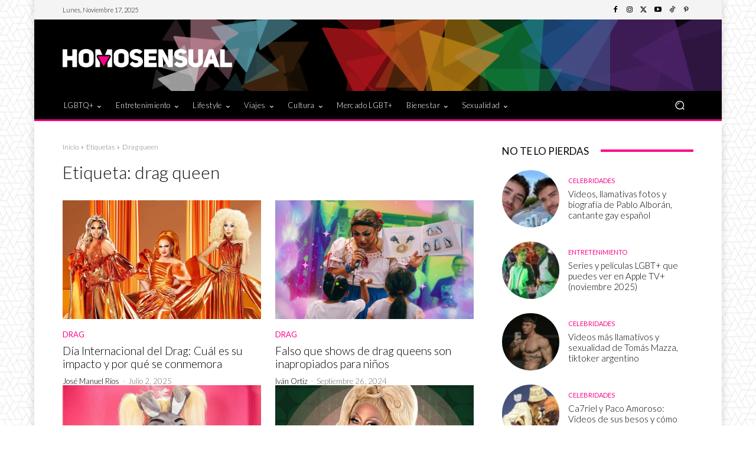

--- FILE ---
content_type: application/javascript; charset=utf-8
request_url: https://fundingchoicesmessages.google.com/f/AGSKWxXzFEd8zaVBrOsAwPl9nvaHUDlHWuNOBtWHVcSPmjpRq9wrYfOBJFFYbAxH19XDqhbOmQ77JMEa2W9cYFIOMfN6Mg8-6puukoE0TmQoH4sAcTGqbW1q1r0SLKgES9Pprxal98axbTURfjrlxwmWLI5xKb9IDDrNczkSGyyGZp0XN2gAV_84XuFuNZNQ/_/splash_ads_.1d/ads//advs-instream./javascript/oas?/ads_sidebar.
body_size: -1289
content:
window['b06317b8-20a6-420c-8f94-7280e1b55bdf'] = true;